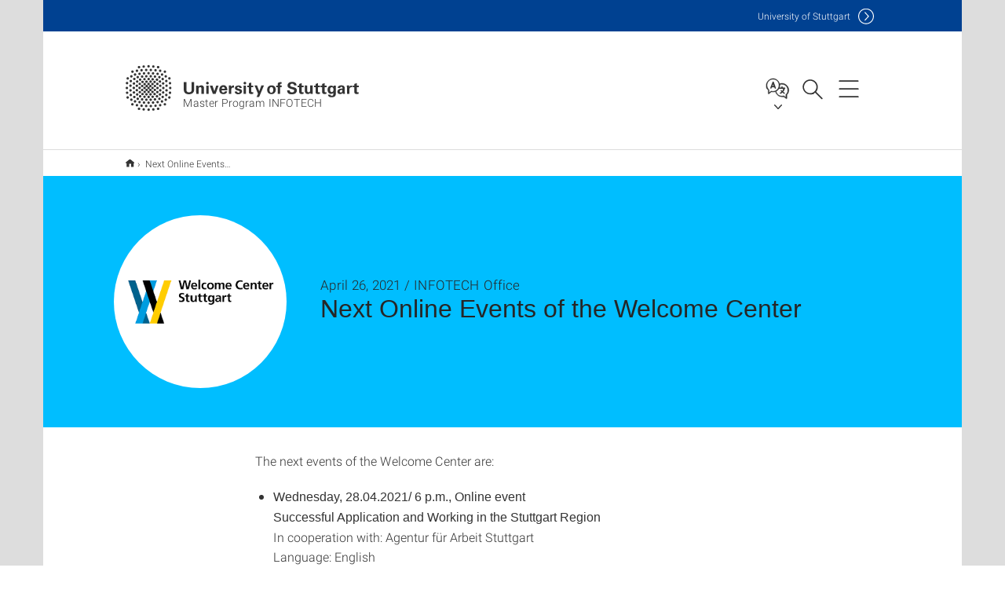

--- FILE ---
content_type: text/html;charset=UTF-8
request_url: https://www.infotech.uni-stuttgart.de/news/Next-Online-Events-of-the-Welcome-Center/
body_size: 55348
content:
<!DOCTYPE html>
<!--[if lt IE 7]>      <html lang="de" class="no-js lt-ie9 lt-ie8 lt-ie7"> <![endif]-->
<!--[if IE 7]>         <html lang="de" class="no-js lt-ie9 lt-ie8"> <![endif]-->
<!--[if IE 8]>         <html lang="de" class="no-js lt-ie9"> <![endif]-->
<!--[if gt IE 8]><!-->


<!--
===================== version="0.1.29" =====================
-->

<html lang="en" class="no-js"> <!--<![endif]-->

<head>

<!-- start metadata (_metadata.hbs) -->
	<meta charset="UTF-8">
	<meta http-equiv="X-UA-Compatible" content="IE=edge"/>
	<meta name="creator" content="TIK" />
	<meta name="Publisher" content="Universität Stuttgart - TIK" />
	<meta name="Copyright" content="Universität Stuttgart" />
	<meta name="Content-language" content="en" />
	<meta name="Page-type" content="Bildungseinrichtung" />
	<meta name="viewport" content="width=device-width, initial-scale=1.0, shrink-to-fit=no"/>
	<meta name="robots" content="index, follow" />
	<meta name="system" content="20.0.18" />
	<meta name="template" content="3.0" />
	<meta name="Description" content=""/>	
	<meta name="og:title" content="Next Online Events of the Welcome Center | News | Apr 26, 2021 | Master Program INFOTECH | University of Stuttgart" />
	<meta name="og:description" content=" "/>
	<meta name="og:image" content="https://www.infotech.uni-stuttgart.de/img/Welcome-Center-Region-Stuttgart.png" />
	<title>Next Online Events of the Welcome Center | News | Apr 26, 2021 | Master Program INFOTECH | University of Stuttgart</title><!-- Ende metadata -->


<!-- Styles-Einbindung (_styles.hbs) -->
	<link rel="apple-touch-icon" sizes="180x180" href="/system/modules/de.stuttgart.uni.v3.basics/resources/favicons/apple-touch-icon.png">
            <link rel="icon" type="image/png" sizes="32x32" href="/system/modules/de.stuttgart.uni.v3.basics/resources/favicons/favicon-32x32.png">
            <link rel="icon" type="image/png" sizes="16x16" href="/system/modules/de.stuttgart.uni.v3.basics/resources/favicons/favicon-16x16.png">
            <link rel="manifest" href="/system/modules/de.stuttgart.uni.v3.basics/resources/favicons/site.webmanifest">
            <link rel="mask-icon" href="/system/modules/de.stuttgart.uni.v3.basics/resources/favicons/safari-pinned-tab.svg" color="#ffffff">
            <meta name="msapplication-TileColor" content="#ffffff">
            <meta name="theme-color" content="#ffffff">
		
<link rel="stylesheet" href="/system/modules/de.stuttgart.uni.v3.basics/resources/css/styles.css" type="text/css" >
<link rel="stylesheet" href="/system/modules/de.stuttgart.uni.v3.basics/resources/css/tik.css" type="text/css" >
<link rel="stylesheet" href="/system/modules/de.stuttgart.uni.v3.basics/resources/css/jquery-ui/jquery-ui-1.11.4.min.css" type="text/css" >
<link rel="stylesheet" href="/system/modules/de.stuttgart.uni.v3.basics/resources/css/fancybox/jquery.fancybox357.min.css" type="text/css" >
<link rel="stylesheet" href="/system/modules/de.stuttgart.uni.v3.basics/resources/css/footer/footer.css" type="text/css" >
<link rel="stylesheet" href="/system/modules/de.stuttgart.uni.v3.basics/resources/css/audio/player.css" type="text/css" >
<style type="text/css">
.newsstream-folgeseite .generic-list .generic-list-item picture {
  display: inline-block;
  margin: -10px -15px 15px -15px;
  width: calc(100% + 30px);
}


</style>
<!-- Ende Styles-Einbindung -->

	<!-- Scripts
	================================================== --> 
	
	
<script src="/system/modules/de.stuttgart.uni.v3.basics/resources/js/bootstrap.js"></script>
<script src="/system/modules/de.stuttgart.uni.v3.basics/resources/js/aperto-bootstrap-ie-workaround.js"></script>
<script src="/system/modules/de.stuttgart.uni.v3.basics/resources/js/tik.js"></script>
<script src="/system/modules/de.stuttgart.uni.v3.basics/resources/js/jquery-ui/jquery-ui-1.11.4.min.js"></script>
<script src="/system/modules/de.stuttgart.uni.filters/resources/js/filters.js"></script>
<script src="/system/modules/de.stuttgart.uni.v3.basics/resources/js/fancybox/jquery.fancybox357.min.js"></script>
<script src="/system/modules/de.stuttgart.uni.v3.basics/resources/js/tippy-popper/popper.min.js"></script>
<script src="/system/modules/de.stuttgart.uni.v3.basics/resources/js/tippy-popper/tippy.min.js"></script>
<script src="/system/modules/de.stuttgart.uni.v3.zsb/resources/videointerview/js/dash.all.min.js"></script><style>
		.page-wrap > #page-complete > .container-fluid > .row > div > .row > .col-xs-12,
		.page-wrap > #page-complete > .container-fluid > .row > div > .row > .col-sm-12,
		.page-wrap > #page-complete > .container-fluid > .row > div > .row > .col-md-12,
		.page-wrap > #page-complete > .container-fluid > .row > div > .row > .col-lg-12,
		.page-wrap > #page-complete > .container > .row > div > .row > .col-xs-12,
		.page-wrap > #page-complete > .container > .row > div > .row > .col-sm-12,
		.page-wrap > #page-complete > .container > .row > div > .row > .col-md-12,
		.page-wrap > #page-complete > .container > .row > div > .row > .col-lg-12 {
			padding: 0;
		}
	</style>
</head>

<body class=" is-detailpage  is-not-editmode  lang-en ">

<!--googleoff: snippet-->
	
	<!-- start skiplinks (_skiplinks.hbs)-->
	<div class="skip">
		<ul>
			<li><a href="#main">jump to content</a></li>
			<li><a href="#footer">jump to footer</a></li>
		</ul>
	</div>
	<!-- end skiplinks -->

	<!--googleon: snippet-->
	<div  id="header" ><div class="header" data-id="id-772cc3b8">
      <span data-anchor id="id-772cc3b8"></span>
              <!-- start header (_header.hbs) -->
              <header class="b-page-header is-subidentity" data-headercontroller="">
                <div class="container">
                  <div class="container-inner">
                    <div class="row">
                      <a class="b-logo" href="https://www.infotech.uni-stuttgart.de/">
                        <!--[if gt IE 8]><!-->
                          <img class="logo-rectangle" src="/system/modules/de.stuttgart.uni.v3.basics/resources/img/svg/logo-en.svg" alt="Logo: Universität Stuttgart - zur Startseite" />
                        <img class="logo-rectangle-inverted" src="/system/modules/de.stuttgart.uni.v3.basics/resources/img/svg/logo-inverted-en.svg" alt="Logo: Universität Stuttgart - zur Startseite" />
                        <!--<![endif]-->
                        <!--[if lt IE 9]>
                        <img class="logo-rectangle" src="/system/modules/de.stuttgart.uni.v3.basics/resources/img/png/logo-en.png" alt="Logo: Universität Stuttgart - zur Startseite" />
                        <img class="logo-rectangle-inverted" src="/system/modules/de.stuttgart.uni.v3.basics/resources/img/svg/logo-inverted-en.png" alt="Logo: Universität Stuttgart - zur Startseite" />
                        <![endif]-->

                        <span  class="subidentity fontsize-s">Master Program INFOTECH</span>
                        </a>
                      <div class="header-box">

                        <div class="mainidentity">
                              <div class="container-inner">
                                <a href="https://www.uni-stuttgart.de/en/">Uni<span class="hideonmobile">versity of Stuttgart </span></a>
                                </div>
                            </div>
                            <div class="language">
                          <div class="language-box">
                            <span id="language-menu-title" data-tippy-content="Language of this page" data-tippy-placement="left">Language of this page</span>

                            <ul id="language-menu-options" aria-labelledby="language-menu-title" role="menu">
                                <li class="current-language"><strong><abbr data-tippy-content="Current language: American English" data-tippy-placement="left">en</abbr></strong></li></ul>
                            </div>
                        </div>
                        <div id="search" class="search">
                          <button aria-controls="search-box" aria-expanded="false" data-href="#search-box" data-tippy-content="Search" data-tippy-placement="left"><span>Search</span>
                          </button>
                        </div>
                        <div class="nav-button">
								<button class="lines-button" aria-controls="main-nav" aria-expanded="false" data-href="#b-page-nav" data-tippy-content="Main navigation" data-tippy-placement="left">
									<span class="lines">Main navigation</span>
								</button>
							</div>
						<div class="login-main-desktop"></div>
                      </div>
                    </div>
                  </div>
                </div>
                <!-- Start Suche (_search.hbs) -->
                <div class="search-box js-visible" id="search-box" aria-hidden="true">
                  <h2>Search</h2>
                  <div class="container" role="tabpanel">
                    <div class="search-box-inner">
                      <form action="https://www.infotech.uni-stuttgart.de/search/">
                        <fieldset>
                          <div class="form-label col-sm-12">
                            <label for="global-search">Suche</label>
                            <input type="search" name="q" placeholder="Search for topics, people, ..." id="global-search" class="autosuggest" />
                          </div>
                          <div class="button">
                            <input aria-label="Start search" type="submit" value="search">
                          </div>
                        </fieldset>
                        <input type="hidden" name="lq" value="" />
                        <input type="hidden" name="reloaded" value=""/>                       
                        <input type="hidden" name="restriction" value="false"/>
                        </form>
                    </div>
                  </div>
                </div>
                <!-- Ende Suche -->
                <div class="login-main-mobile js-visible" aria-hidden="false"></div>
                <!-- Ende Login -->
              </header>
              <!-- Ende header -->

              <div class="b-page-nav is-subidentity" id="main-nav" aria-hidden="true">
                <div class="container">
                  <div class="container-inner">
                    <div class="fixed-wrapper">
                      <a class="backto" href="#">back</a>
                      <div class="location" aria-hidden="true">
                        <ul>
                          <li class="on"><span></span></li>
                            <li><span></span></li>
                          <li><span></span></li>
                          <li><span></span></li>
                          <li><span></span></li>
                        </ul>
                      </div>
                    </div>

                    <div class="scroll-wrapper">
                      <nav class="main-navigation" aria-label="Main navigation">
                        <div class="menu-group-box" >
                          <div class="menu-box" data-level="show-level-0">
                            <div class="viewbox" style="position:relative;">
                              <div class="wrapper" style="width: 100%; height: 100%;">
                                <ul class="menu level-0 active-list" id="level-0-0" style="display: block;" aria-expanded="true">
	<li class="has-menu"><a href="#level-1-0">Program</a></li>
	<li class="has-menu"><a href="#level-1-1">Application</a></li>
	<li class="has-menu"><a href="#level-1-2">About Us</a></li>
	<li class="has-menu"><a href="#level-1-3">Support and Services</a></li>
</ul>
	<ul class="menu level-1 " id="level-1-2" data-parent="#level-0-0" >
		<li class="overview"><a href="https://www.infotech.uni-stuttgart.de/about_us/">About Us</a></li>
		<li><a href="https://www.infotech.uni-stuttgart.de/about_us/lectures/">Lecturers</a></li>
		<li><a href="https://www.infotech.uni-stuttgart.de/about_us/contact/">Contact</a></li>
		<li><a href="https://www.infotech.uni-stuttgart.de/about_us/team/">Team</a></li>
	</ul>
	<ul class="menu level-1 " id="level-1-1" data-parent="#level-0-0" >
		<li class="overview"><a href="https://www.infotech.uni-stuttgart.de/application/">Application</a></li>
		<li><a href="https://www.infotech.uni-stuttgart.de/application/requirements/">Requirements</a></li>
		<li><a href="https://www.infotech.uni-stuttgart.de/application/roadmap/">Roadmap</a></li>
		<li><a href="https://www.infotech.uni-stuttgart.de/application/selection-process/">Selection Process</a></li>
		<li><a href="https://www.infotech.uni-stuttgart.de/application/postapplication/">Post-Acceptance Information</a></li>
	</ul>
	<ul class="menu level-1 " id="level-1-0" data-parent="#level-0-0" >
		<li class="overview"><a href="https://www.infotech.uni-stuttgart.de/program/">Program</a></li>
		<li class="has-menu"><a href="#level-2-0">Curriculum</a></li>
		<li><a href="https://www.infotech.uni-stuttgart.de/program/reg19/">Study Regulation</a></li>
		<li><a href="https://www.infotech.uni-stuttgart.de/program/research-project/">Research Project</a></li>
		<li><a href="https://www.infotech.uni-stuttgart.de/program/master-thesis/">Master Thesis</a></li>
		<li class="has-menu"><a href="#level-2-4">Surveys</a></li>
	</ul>
		<ul class="menu level-2 " id="level-2-0" data-parent="#level-1-0" >
			<li class="overview"><a href="https://www.infotech.uni-stuttgart.de/program/cur19/">Curriculum</a></li>
			<li><a href="https://www.infotech.uni-stuttgart.de/program/cur19/communication-engineering-and-media-technology/">Communication Engineering and Media Technology</a></li>
			<li><a href="https://www.infotech.uni-stuttgart.de/program/cur19/embedded-systems-engineering/">Embedded Systems Engineering</a></li>
			<li><a href="https://www.infotech.uni-stuttgart.de/program/cur19/computer-hardware-software-engineering/">Computer Hardware/Software Engineering</a></li>
			<li><a href="https://www.infotech.uni-stuttgart.de/program/cur19/intelligent-methods-for-test-and-reliability/">Intelligent Methods for Test and Reliability</a></li>
		</ul>
		<ul class="menu level-2 " id="level-2-4" data-parent="#level-1-0" >
			<li class="overview"><a href="https://www.infotech.uni-stuttgart.de/program/surveys/">Surveys</a></li>
			<li><a href="https://www.infotech.uni-stuttgart.de/program/surveys/infotech-majors/">INFOTECH Majors</a></li>
		</ul>
	<ul class="menu level-1 " id="level-1-3" data-parent="#level-0-0" >
		<li class="overview"><a href="https://www.infotech.uni-stuttgart.de/support/">Support and Services</a></li>
		<li class="has-menu"><a href="#level-2-12">Financing your Studies</a></li>
		<li class="has-menu"><a href="#level-2-13">Buddy Program</a></li>
		<li><a href="https://www.infotech.uni-stuttgart.de/support/language-courses/">German Language Courses</a></li>
		<li><a href="https://www.infotech.uni-stuttgart.de/support/calendar/">Academic Calendar</a></li>
		<li><a href="https://www.infotech.uni-stuttgart.de/support/downloads/">Downloads</a></li>
		<li><a href="https://www.infotech.uni-stuttgart.de/support/processes-of-the-infotech-office/">Processes of the Infotech Office</a></li>
		<li class="has-menu"><a href="#level-2-18">Processes of the Examination Commission</a></li>
		<li><a href="https://www.infotech.uni-stuttgart.de/support/terminology/">Terminology</a></li>
		<li><a href="https://www.infotech.uni-stuttgart.de/support/faq/">FAQ</a></li>
	</ul>
		<ul class="menu level-2 " id="level-2-18" data-parent="#level-1-3" >
			<li class="overview"><a href="https://www.infotech.uni-stuttgart.de/support/Examination-Commission/">Processes of the Examination Commission</a></li>
			<li><a href="https://www.infotech.uni-stuttgart.de/support/Examination-Commission/pa-submit/">PA Submit</a></li>
		</ul>
		<ul class="menu level-2 " id="level-2-13" data-parent="#level-1-3" >
			<li class="overview"><a href="https://www.infotech.uni-stuttgart.de/support/buddy-program/">Buddy Program</a></li>
			<li><a href="https://www.infotech.uni-stuttgart.de/support/buddy-program/feedback-infotech-buddy-program/">Feedback INFOTECH Buddy Program</a></li>
			<li><a href="https://www.infotech.uni-stuttgart.de/support/buddy-program/buddy-program-registration/">Buddy Program Registration</a></li>
		</ul>
		<ul class="menu level-2 " id="level-2-12" data-parent="#level-1-3" >
			<li class="overview"><a href="https://www.infotech.uni-stuttgart.de/support/financing/">Financing your Studies</a></li>
			<li><a href="https://www.infotech.uni-stuttgart.de/support/financing/employment-opportunities/">Employment Opportunities</a></li>
			<li><a href="https://www.infotech.uni-stuttgart.de/support/financing/scholarships/">Scholarships</a></li>
		</ul>
<!-- Navigation: 9.40 µs --></div>

                            </div>
                          </div>
                        </div>
                      </nav>
                      <a href="#closeNavigation" class="close-nav">close navigation</a>
                      </div>

                  </div><!-- container-inner -->
                </div><!--  container -->
              </div></div>
    <script type="module">
      
      import Login from '/system/modules/de.stuttgart.uni.v3.basics/resources/js/login.mjs'
      new Login("en", "", "", "", "", "", "", "", "", true).init()
    </script>
  </div><div id="wrapper" class="is-subidentity">
		<div id="content">
			<main id="main" class="r-main">
				<div class="main__wrapper" data-js-id="container">
                    <noscript>
                        <div class="alert alert-danger">For full functionality of this site it is necessary to enable JavaScript. Here are the <a href="https://enablejavascript.co/" target="_blank">instructions how to enable JavaScript in your web browser</a>.</div></noscript>
					<!-- Start Segment -->
					<div class="segment is-border-top">
							<div class="container">
								<div class="container-inner">
									<div class="row">
										<div class="col-md-12">
											<!-- Start Breadcrumb (_breadcrumb.hbs) -->
											<nav class="b-breadscroller--default" data-css="b-breadscroller" data-js-module="breadscroller" aria-label="breadcrumb">
													<!--googleoff: snippet-->
													<h2 class="breadscroller__headline">Position within the page tree</h2>
													<div class="breadscroller__controls" data-js-atom="breadscroller-controls">
														<button class="breadscroller__controls-btn is-back" data-js-atom="breadscroller-controls-back">
															<span>Move path to the left</span>
														</button>
														<button class="breadscroller__controls-btn is-forward" data-js-atom="breadscroller-controls-forward">
															<span>Move path to the right</span>
														</button>
													</div>
													<!--googleon: snippet-->
													<div class="breadscroller__content" data-js-atom="breadscroller-container">
														<ol class="breadscroller__list" data-js-atom="breadscroller-list">

															<li class="breadscroller__list-item">
																				<a href="https://www.infotech.uni-stuttgart.de/" class="breadscroller__list-element">Home</a>
																			</li>
																		<li class="breadscroller__list-item">
																							<span class="breadscroller__list-element is-active" data-tippy-content="Next Online Events of the Welcome Center">Next Online Events of the Welcome Center</span>
																						</li>
																					</ol>
													</div>
												</nav>	
												<!-- Ende Breadcrumb -->
											<!-- Breadcrumb: 563 µs --></div>
									</div>
								</div><!--  container-inner -->
							</div><!-- container -->
						</div>
					<!-- End Segment -->

					<div  id="introDetailonly" ><div class="element pgelement news" >
			<div class="is-bg-blue is-margin-bottom  ">
									<div class="container">
										<div class="container-inner">
											<div class="row">
												<div class="c-intro-teaser--default" data-css="c-intro-teaser">
													<div class="intro-teaser__wrapper">
														<figure class="c-figure--intro-teaser" data-css="c-figure">
																<div class="figure__wrapper">
																	<picture class="c-picture" data-css="c-picture">
	<img src="https://www.infotech.uni-stuttgart.de/img/Welcome-Center-Region-Stuttgart.png?__scale=w:220,h:220,cx:0,cy:9,cw:305,ch:305" style=""  alt=""/>
</picture>
</div>
															</figure>
														<div class="intro-teaser__content col-md-9 col-sm-8 col-xs-12">
															<div class="reverse-order">
																<h1 class="intro-teaser__headline">Next Online Events of the Welcome Center</h1>
																<p class="intro-teaser__kicker">
																April 26, 2021 / INFOTECH Office</p>
															</div>
															</div>
													</div>
												</div>
												</div>
										</div>
									</div>
								</div>
								
								<div class="segment">
	<div class="container">
		<div class="container-inner">
			<div class="row">
				<div class="col-md-8 col-md-offset-2">
<div class="flexblocks">
		<div>
								<span data-anchor id="id-8e97e471-0"></span>
								<div class="absatz">
									<div >
											<p>The next events of the Welcome Center are:</p>
<ul>
<li><strong>Wednesday, 28.04.2021/ 6 p.m.,</strong> <strong>Online event<br />Successful Application and Working in the Stuttgart Region<br /></strong>In cooperation with: Agentur für Arbeit Stuttgart<br />Language: English<br /><br />Registration: <a href="https://zoom.us/j/92318546281?pwd=YVBX-SEszT2hsalZRaUl5R2VSMXJjZz09">https://zoom.us/j/92318546281?pwd=YVBX-SEszT2hsalZRaUl5R2VSMXJjZz09</a></li>
<li><strong>Wednesday, 05.05.2021 / 6 p.m.,</strong> <strong>Online event:</strong> <strong>Living and Working in the Stuttgart Region<br /></strong><strong>Income Tax in Germany - <a href="https://www.infotech.uni-stuttgart.de/pdf/Lohnsteuer_05-05-2021.pdf" aria-label="PDF">Flyer</a><br /></strong>Language: English<br /><br />Registration: <a href="http://www.wrs.region-stuttgart.de/Lohnsteuer">http://www.wrs.region-stuttgart.de/Lohnsteuer</a></li>
</ul>
<ul>
<li><strong>Wednesday, 12.05.2021/ 6 p.m., Online event: Vivere e lavorare in Germania<br />L'inserimento nel mondo del lavoro e prospettive di una formazione professionale duale. - <a href="https://www.infotech.uni-stuttgart.de/pdf/Flyer_Italiener-VA-Einstieg-Arbeitsmarkt-12-05-2021.pdf" aria-label="PDF">Flyer</a><br /></strong>In cooperation with: ACLI, Agentur für Arbeit Stuttgart, KAUSA-Servicestelle – IHK Region Stuttgart<br />Language: German, Italian<br /><br />Registration: <a href="https://zoom.us/webinar/register/WN_L5AEv4dkQrWeHE8obil5UA">https://zoom.us/webinar/register/WN_L5AEv4dkQrWeHE8obil5UA</a></li>
</ul>
<ul>
<li><strong>Wednesday, 19.05.2021/ 7 p.m,</strong> <strong>Online event: Living and Working in the Stuttgart Region<br /></strong><strong>Welcome event for Brazilian in the Stuttgart Region - <a href="https://www.infotech.uni-stuttgart.de/pdf/Brasilianer-Cafe-de-boas-vindas_19-05-21.pdf" aria-label="PDF">Flyer</a><br /></strong>In cooperation with: Brasilianisches Honorarkonsulat in Stuttgart, Brasilianischer Bürgerrat in Baden-Württemberg und Bayern<br />Language: German, Portuguese<br /><br />Registration: <a href="https://zoom.us/webinar/register/WN_tVAW6c_VR9arUD3BpxsXKw">https://zoom.us/webinar/register/WN_tVAW6c_VR9arUD3BpxsXKw</a></li>
</ul>
<p><a href="https://www.infotech.uni-stuttgart.de/pdf/Veranstaltungen-Welcome-Center-Stuttgart_April-bis-Juni-2021.pdf" aria-label="PDF">More upcoming events</a></p></div>
									</div>
								</div></div>
<div class="clearb"></div>
									
									<div class="row flex-row">
											</div>
													</div>
			</div>
		</div>
	</div>
</div>
</div>
	</div><div  id="page-complete" ><div>
		<div class="segment colsfullwidth  ">
  <div class="container "><div class="col-md-12 oc-container-column" ><script>
								// lade die Sprach-Keys in globale Variablen
								var typen = ["news_v3", "event_v3", "social-media_v3", "presseinfo_v3", "video_v3", "containerpage", "bm_v3", "stellenwerk_v3", "auszeichnung_v3" ];
								var typnamen = ["News",
									"Events",
									"Social media",
									"Press releases",
									"Videos",
									"Articles",
									"Operating message",
									"Job offers",
									"Award"];
								var nomore ="No more data";
							</script>
							
						<div class="newstream_v3 segment segment--grey is-container-padding pgelement" style="margin-bottom: 30px;" data-id="id-5b9ee709">
										<div class="container news-list newsstream-folgeseite">
											<div class="container-inner">
												<div id="ns_5b9ee709">
									<span data-anchor id="id-5b9ee709"></span>
									<div class="row filtermodultitel">
										<div class="col-xs-12 col-sm-12">
											<h2>News</h2>
											</div>
									</div>
									<div class="row filtermodul" style="background-color: #fff;">
										<form id="newstream-filter" class="form-inline">
											<fieldset>
												<div class="col-xs-12 col-sm-4">
													<div id="filter-typ">
														<label for="typ" class="upper-label">Category</label>
														<select id="typ" class="form-control">
															<option value="all">All</option>
															<option value="news_v3">News</option>
															<option value="event_v3">Events</option>
															<option value="social-media_v3">Social media</option>
															<option value="presseinfo_v3">Press releases</option>
															<option value="video_v3">Videos</option>
															<option value="introbox_v3">Articles</option>
															<option value="stellenwerk_v3">Job offers</option>
															<option value="bm_v3">Operating message</option>
															<option value="auszeichnung_v3">Award</option>
														</select>
													</div>
												</div>
												<div class="col-xs-12 col-sm-4">
													<div id="filter-year" style="display:none;">
														<label for="jahr" class="upper-label">Year</label>
														<select id="jahr" class="form-control">
															<option value="all">All</option>
															<option value="2026">2026</option>
														</select>
													</div>
												</div>
												</fieldset>
										</form>
									</div>

									<br />
											<div class="newsstream">
										<div class="row flex-row generic-list" style="padding:0 18px;">
											<div class="generic-list-item item col-xs-12 col-sm-6 col-md-4">
										<article class="newsstream datetile" data-jahr="2025">
											<h3>October 2025</h3>
										</article>
									</div>
								<div class="generic-list-item item col-xs-12 col-sm-6 col-md-4 ">
											<article class="newsstream" 
												data-typ="news_v3"
												data-jahr="2025" >
												<a href="https://www.infotech.uni-stuttgart.de/news/Information-and-Contract-Law-non-technical/" >
													<h5>Information and Contract Law (non-technical)</h5>
													<span class="metas">
															<ul class="list-inline-meta list-midpipe" style="font-size: 80%;">
																<li>News</li>
																<li> 10/8/25</li>
																	</ul>
														</span>
													</a>
											</article>
										</div><div class="generic-list-item item col-xs-12 col-sm-6 col-md-4">
										<article class="newsstream datetile" data-jahr="2025">
											<h3>August 2025</h3>
										</article>
									</div>
								<div class="generic-list-item item col-xs-12 col-sm-6 col-md-4 ">
											<article class="newsstream" 
												data-typ="news_v3"
												data-jahr="2025" >
												<a href="https://www.infotech.uni-stuttgart.de/news/INFOTECH-Office---Summer-Break/" >
													<h5>INFOTECH Office - Summer Break</h5>
													<span class="metas">
															<ul class="list-inline-meta list-midpipe" style="font-size: 80%;">
																<li>News</li>
																<li> 8/8/25</li>
																	</ul>
														</span>
													</a>
											</article>
										</div><div class="generic-list-item item col-xs-12 col-sm-6 col-md-4">
										<article class="newsstream datetile" data-jahr="2025">
											<h3>July 2025</h3>
										</article>
									</div>
								<div class="generic-list-item item col-xs-12 col-sm-6 col-md-4 ">
											<article class="newsstream" 
												data-typ="news_v3"
												data-jahr="2025" >
												<a href="https://www.infotech.uni-stuttgart.de/news/Master-Thesis--Research-Project--Hiwi-Position-available/" >
													<h5>Master Thesis/ Research Project + Hiwi Position available</h5>
													<span class="metas">
															<ul class="list-inline-meta list-midpipe" style="font-size: 80%;">
																<li>News</li>
																<li> 7/22/25</li>
																	</ul>
														</span>
													</a>
											</article>
										</div><div class="generic-list-item item col-xs-12 col-sm-6 col-md-4">
										<article class="newsstream datetile" data-jahr="2025">
											<h3>April 2025</h3>
										</article>
									</div>
								<div class="generic-list-item item col-xs-12 col-sm-6 col-md-4 ">
											<article class="newsstream" 
												data-typ="news_v3"
												data-jahr="2025" >
												<a href="https://www.infotech.uni-stuttgart.de/news/2-New-Modules-for-INFOTECH-for-SS25/" >
													<h5>2 New Modules for INFOTECH for SS25</h5>
													<span class="metas">
															<ul class="list-inline-meta list-midpipe" style="font-size: 80%;">
																<li>News</li>
																<li> 4/9/25</li>
																	</ul>
														</span>
													</a>
											</article>
										</div><div class="generic-list-item item col-xs-12 col-sm-6 col-md-4 ">
											<article class="newsstream" 
												data-typ="news_v3"
												data-jahr="2025" >
												<a href="https://www.infotech.uni-stuttgart.de/news/No-Office-Hours-in-April/" >
													<h5>No Office Hours in April</h5>
													<span class="metas">
															<ul class="list-inline-meta list-midpipe" style="font-size: 80%;">
																<li>News</li>
																<li> 4/7/25</li>
																	</ul>
														</span>
													</a>
											</article>
										</div><div class="generic-list-item item col-xs-12 col-sm-6 col-md-4">
										<article class="newsstream datetile" data-jahr="2025">
											<h3>March 2025</h3>
										</article>
									</div>
								<div class="generic-list-item item col-xs-12 col-sm-6 col-md-4 ">
											<article class="newsstream" 
												data-typ="news_v3"
												data-jahr="2025" >
												<a href="https://www.infotech.uni-stuttgart.de/news/Did-you-fail-an-exam-on-your-last-attempt-or-are-worried-that-this-might-happen-soon/" >
													<h5>Did you fail an exam on your last attempt or are worried that this might happen soon?</h5>
													<span class="metas">
															<ul class="list-inline-meta list-midpipe" style="font-size: 80%;">
																<li>News</li>
																<li> 3/21/25</li>
																	</ul>
														</span>
													</a>
											</article>
										</div><div class="generic-list-item item col-xs-12 col-sm-6 col-md-4 ">
											<article class="newsstream" 
												data-typ="news_v3"
												data-jahr="2025" >
												<a href="https://www.infotech.uni-stuttgart.de/news/Interested-in-helping-shape-the-future-of-INFOTECH-Become-a-student-representative/" >
													<h5>Interested in helping shape the future of INFOTECH? Become a student representative!  </h5>
													<span class="metas">
															<ul class="list-inline-meta list-midpipe" style="font-size: 80%;">
																<li>News</li>
																<li> 3/1/25</li>
																	</ul>
														</span>
													</a>
											</article>
										</div><div class="generic-list-item item col-xs-12 col-sm-6 col-md-4">
										<article class="newsstream datetile" data-jahr="2025">
											<h3>January 2025</h3>
										</article>
									</div>
								<div class="generic-list-item item col-xs-12 col-sm-6 col-md-4 ">
											<article class="newsstream" 
												data-typ="news_v3"
												data-jahr="2025" >
												<a href="https://www.infotech.uni-stuttgart.de/news/Sony-Active-Student-Award-Ceremony/" >
													<h5>Sony Active Student Award Ceremony</h5>
													<span class="metas">
															<ul class="list-inline-meta list-midpipe" style="font-size: 80%;">
																<li>News</li>
																<li> 1/31/25</li>
																	</ul>
														</span>
													</a>
											</article>
										</div><div class="generic-list-item item col-xs-12 col-sm-6 col-md-4 ">
											<article class="newsstream" 
												data-typ="news_v3"
												data-jahr="2025" >
												<a href="https://www.infotech.uni-stuttgart.de/news/Nokia-Bell-Labs-Scholarship/" >
													<h5>Nokia Bell Labs Scholarship</h5>
													<span class="metas">
															<ul class="list-inline-meta list-midpipe" style="font-size: 80%;">
																<li>News</li>
																<li> 1/31/25</li>
																	</ul>
														</span>
													</a>
											</article>
										</div><div class="generic-list-item item col-xs-12 col-sm-6 col-md-4 ">
											<article class="newsstream" 
												data-typ="news_v3"
												data-jahr="2025" >
												<a href="https://www.infotech.uni-stuttgart.de/news/Information-and-Contract-Law-non-technical-registration/" >
													<h5>Information and Contract Law (non-technical) registration</h5>
													<span class="metas">
															<ul class="list-inline-meta list-midpipe" style="font-size: 80%;">
																<li>News</li>
																<li> 1/15/25</li>
																	</ul>
														</span>
													</a>
											</article>
										</div><div class="generic-list-item item col-xs-12 col-sm-6 col-md-4">
										<article class="newsstream datetile" data-jahr="2024">
											<h3>December 2024</h3>
										</article>
									</div>
								<div class="generic-list-item item col-xs-12 col-sm-6 col-md-4 ">
											<article class="newsstream" 
												data-typ="news_v3"
												data-jahr="2024" >
												<a href="https://www.infotech.uni-stuttgart.de/news/INFOTECH-Office-Christmas-Break-00001/" >
													<h5>INFOTECH Office Christmas Break</h5>
													<span class="metas">
															<ul class="list-inline-meta list-midpipe" style="font-size: 80%;">
																<li>News</li>
																<li> 12/13/24</li>
																	</ul>
														</span>
													</a>
											</article>
										</div><div class="generic-list-item item col-xs-12 col-sm-6 col-md-4">
										<article class="newsstream datetile" data-jahr="2024">
											<h3>November 2024</h3>
										</article>
									</div>
								<div class="generic-list-item item col-xs-12 col-sm-6 col-md-4 ">
											<article class="newsstream" 
												data-typ="news_v3"
												data-jahr="2024" >
												<a href="https://www.infotech.uni-stuttgart.de/news/INFOTECH-Office-Hour-on-Thursdays---Drop-by/" >
													<h5>INFOTECH Office Hour on Thursdays - Drop by!</h5>
													<span class="metas">
															<ul class="list-inline-meta list-midpipe" style="font-size: 80%;">
																<li>News</li>
																<li> 11/5/24</li>
																	</ul>
														</span>
													</a>
											</article>
										</div><div class="generic-list-item item col-xs-12 col-sm-6 col-md-4">
										<article class="newsstream datetile" data-jahr="2024">
											<h3>September 2024</h3>
										</article>
									</div>
								<div class="generic-list-item item col-xs-12 col-sm-6 col-md-4 ">
											<article class="newsstream" 
												data-typ="news_v3"
												data-jahr="2024" >
												<a href="https://www.infotech.uni-stuttgart.de/news/Introductory-Lecture-for-New-Students-00005/" >
													<h5>Introductory Lecture for New Students</h5>
													<span class="metas">
															<ul class="list-inline-meta list-midpipe" style="font-size: 80%;">
																<li>News</li>
																<li> 9/3/24</li>
																	</ul>
														</span>
													</a>
											</article>
										</div><div class="generic-list-item item col-xs-12 col-sm-6 col-md-4">
										<article class="newsstream datetile" data-jahr="2024">
											<h3>July 2024</h3>
										</article>
									</div>
								<div class="generic-list-item item col-xs-12 col-sm-6 col-md-4 ">
											<article class="newsstream" 
												data-typ="news_v3"
												data-jahr="2024" >
												<a href="https://www.infotech.uni-stuttgart.de/news/Master-Thesis-Topic-with-IRS---Insititute-of-Space-Systems/" >
													<h5>Master Thesis Topic with IRS - Insititute of Space Systems</h5>
													<span class="metas">
															<ul class="list-inline-meta list-midpipe" style="font-size: 80%;">
																<li>News</li>
																<li> 7/10/24</li>
																	</ul>
														</span>
													</a>
											</article>
										</div><div class="generic-list-item item col-xs-12 col-sm-6 col-md-4">
										<article class="newsstream datetile" data-jahr="2024">
											<h3>June 2024</h3>
										</article>
									</div>
								<div class="generic-list-item item col-xs-12 col-sm-6 col-md-4 ">
											<article class="newsstream" 
												data-typ="news_v3"
												data-jahr="2024" >
												<a href="https://www.infotech.uni-stuttgart.de/news/INFOTECH-Grad-Seyam-Khaled-receives-Sony-Graduate-Award/" >
													<h5>INFOTECH Grad Seyam Khaled receives Sony Graduate Award</h5>
													<span class="metas">
															<ul class="list-inline-meta list-midpipe" style="font-size: 80%;">
																<li>News</li>
																<li> 6/25/24</li>
																	</ul>
														</span>
													</a>
											</article>
										</div><div class="generic-list-item item col-xs-12 col-sm-6 col-md-4">
										<article class="newsstream datetile" data-jahr="2024">
											<h3>May 2024</h3>
										</article>
									</div>
								<div class="generic-list-item item col-xs-12 col-sm-6 col-md-4 ">
											<article class="newsstream" 
												data-typ="news_v3"
												data-jahr="2024" >
												<a href="https://www.infotech.uni-stuttgart.de/news/Become-an-INFOTECH-Buddy/" >
													<h5>Become an INFOTECH Buddy </h5>
													<span class="metas">
															<ul class="list-inline-meta list-midpipe" style="font-size: 80%;">
																<li>News</li>
																<li> 5/22/24</li>
																	</ul>
														</span>
													</a>
											</article>
										</div><div class="generic-list-item item col-xs-12 col-sm-6 col-md-4">
										<article class="newsstream datetile" data-jahr="2024">
											<h3>April 2024</h3>
										</article>
									</div>
								<div class="generic-list-item item col-xs-12 col-sm-6 col-md-4 ">
											<article class="newsstream" 
												data-typ="news_v3"
												data-jahr="2024" >
												<a href="https://www.infotech.uni-stuttgart.de/news/Open-Theses-at-Human-Computer-Interaction-and-Cognitive-Systems-00004/" >
													<h5>Open Theses at Human-Computer Interaction and Cognitive Systems</h5>
													<span class="metas">
															<ul class="list-inline-meta list-midpipe" style="font-size: 80%;">
																<li>News</li>
																<li> 4/17/24</li>
																	</ul>
														</span>
													</a>
											</article>
										</div><div class="generic-list-item item col-xs-12 col-sm-6 col-md-4">
										<article class="newsstream datetile" data-jahr="2024">
											<h3>February 2024</h3>
										</article>
									</div>
								<div class="generic-list-item item col-xs-12 col-sm-6 col-md-4 ">
											<article class="newsstream" 
												data-typ="news_v3"
												data-jahr="2024" >
												<a href="https://www.infotech.uni-stuttgart.de/news/Registration-for-Computer-Science-Seminars-Labs-and-Practical-Courses/" >
													<h5>Registration for Computer Science Seminars, Labs and Practical Courses</h5>
													<span class="metas">
															<ul class="list-inline-meta list-midpipe" style="font-size: 80%;">
																<li>News</li>
																<li> 2/22/24</li>
																	</ul>
														</span>
													</a>
											</article>
										</div><div class="generic-list-item item col-xs-12 col-sm-6 col-md-4 ">
											<article class="newsstream" 
												data-typ="news_v3"
												data-jahr="2024" >
												<a href="https://www.infotech.uni-stuttgart.de/news/Sony-Award-Ceremony-with-Meet--Greet---January-25th-2024/" >
													<h5>Sony Award Ceremony with Meet + Greet - January 25th 2024</h5>
													<span class="metas">
															<ul class="list-inline-meta list-midpipe" style="font-size: 80%;">
																<li>News</li>
																<li> 2/15/24</li>
																	</ul>
														</span>
													</a>
											</article>
										</div><!-- newsstream-data: 135 ms --></div>
				
										<div class="more">
											</div>
									</div>

									<script>
											

											// entfernt ggf. den ganzen Filter
											nsfs_adjustDropdowns("ns_5b9ee709");
										
											$("#ns_5b9ee709 #newstream-filter select").change(function() {
												nsfs_filterList("ns_5b9ee709");
												sessionStorage.setItem("ns_5b9ee709_type", $("#ns_5b9ee709 select#typ").val() );
												sessionStorage.setItem("ns_5b9ee709_cat",  $("#ns_5b9ee709 select#kategorie").val() );
												sessionStorage.setItem("ns_5b9ee709_year", $("#ns_5b9ee709 select#jahr").val() );
											});
											$(document).ready(function() {
												if (sessionStorage.getItem("ns_5b9ee709_type")) { $("#ns_5b9ee709 select#typ"      ).val(sessionStorage.getItem("ns_5b9ee709_type")); }
												if (sessionStorage.getItem("ns_5b9ee709_cat"))  { $("#ns_5b9ee709 select#kategorie").val(sessionStorage.getItem("ns_5b9ee709_cat")); }
												if (sessionStorage.getItem("ns_5b9ee709_year")) { $("#ns_5b9ee709 select#jahr"     ).val(sessionStorage.getItem("ns_5b9ee709_year")); }
												nsfs_filterList("ns_5b9ee709");
											});
									
											$("#ns_5b9ee709 button#more").click(function() {
												nsfs_loadData("ns_5b9ee709", "/system/modules/de.stuttgart.uni.v3.basics/formatters/newsstream-data.jsp?__locale=en&xpath=Source&uuid=5b9ee709-ab85-11e8-ae5c-000e0c3db68b&description=false&meta=td", "hidePictures" );
											})
										</script>
									<script>
											
											 $(document).ready(function() {
												/* Betriebsmeldungen: Wenn URL Betriebsmeldung-ID enthält */
												if(window.location.hash) {
													setTimeout(function(){
														var hash = window.location.hash.substring(1);
														$.fancybox.open($('#' + hash + ' a'));
													}, 100);
												}
											 });
									
											/* Betriebsmeldungen: Funktion zum Zurücksetzen von Click to Copy */
											(function( $ ){
												$.fn.resetClickToCopy = function() {
													var a = $(this);
													setTimeout(function(){
														a.removeClass('copied').find('[name=copyToClipboard]').blur();
													}, 700, a);
													return this;
												}; 
											})( jQuery );
											
											/* Betriebsmeldungen: Click to Copy */
											$('[name=copyToClipboard]').click(function(){
												$(this).select();
												document.execCommand("copy");
												$(this).closest('.bm-click-to-copy').addClass('copied').delay(500).resetClickToCopy();
												//var copied = $(this).val();
												//console.log(copied);
											});
									
										</script>
									</div></div>
										</div>
									</div>
								</div>  </div>
</div>
<div style="clear:both;"></div></div>	
</div><div  id="contactDetailonly" ></div></div>
			</main><!-- end main -->
		</div><!-- end content -->
	</div><!-- end wrapper -->
			
		
	<!-- Start Footer (_footer.hbs) -->
	<footer class="r-page-footer">

		<div  id="footer" ><div class="footer-wrapper" data-id="id-7732901c">
                    <div class="local-contact-footer">
                                <div class="container">
                                    <div class="container-inner">
                                        <div class="row">
                                            <section class="b-social-media">
                                                <div class="col-md-3">
                                                    <h3 class="linklist__title">Here you can reach us</h3>
                                                </div>
                                                <div class="col-md-9">
                                                    <div class="c-linklist--footer-socials" data-css="c-linklist">
                                                        <ul class="linklist__list">
                                                            <li class="linklist__entry"><a href="https://www.infotech.uni-stuttgart.de/about_us/contact/"><span class="xs-icon-white contact"></span>Contact</a></li>
                                                        </ul>
                                                    </div>
                                                </div>
                                            </section>
                                        </div>
                                    </div>
                                </div>
                            </div>
                        <div class="global-rich-footer">
                        <span data-anchor id="id-7732901c"></span>
                        <div class="container">
                            <div class="container-inner">
                                <div class="row" style="margin-bottom:20px;">
                                    <div class="col-md-3">
                                        <a href="https://www.uni-stuttgart.de/en/">
                                                <img class="logo-rectangle-inverted-footer" src="/system/modules/de.stuttgart.uni.v3.basics/resources/img/svg/logo-inverted-en.svg" alt="Logo: Universität Stuttgart - zur Startseite" />
                                            </a>
                                        </div>
                                    <div class="col-md-9">
                                        <div class="col-md-12 c-linklist--footer-socials" data-css="c-linklist">
                                            <ul class="linklist__list">
                                                    <li class="linklist__entry"><a href="https://www.facebook.com/Universitaet.Stuttgart"                     class="linklist__link is-facebook"  target="_blank">Icon: Facebook</a><br>Facebook</li>
                                                    <li class="linklist__entry"><a href="https://www.instagram.com/unistuttgart/"                             class="linklist__link is-instagram" target="_blank">Icon: Instagram</a><br>Instagram</li>
                                                        <li class="linklist__entry"><a href="https://bsky.app/profile/unistuttgart.bsky.social"                   class="linklist__link is-bluesky"   target="_blank">Icon: Bluesky</a><br>Bluesky</li>
                                                    <li class="linklist__entry"><a href="https://bawü.social/@Uni_Stuttgart"                                  class="linklist__link is-mastodon"  target="_blank">Icon: Mastodon</a><br>Mastodon</li>
                                                    <li class="linklist__entry"><a href="https://www.youtube.com/user/UniStuttgartTV"                         class="linklist__link is-youtube"   target="_blank">Icon: YouTube</a><br>YouTube</li>
                                                    <li class="linklist__entry"><a href="https://www.linkedin.com/school/universit%C3%A4t-stuttgart/"         class="linklist__link is-linkedin"  target="_blank">Icon: LinkedIn</a><br>LinkedIn</li>
                                                    <li class="linklist__entry"><a href="https://www.usus.uni-stuttgart.de/en/" class="linklist__link is-usus"                     >Icon: USUS-Blog</a><br>USUS-Blog</li>
                                                    </ul>
                                            </div>
                                    </div>
                                </div>
                                <div class="row">
                                    <section class="col-md-3 col-sm-6 b-service-links">
                                            <div class="c-linklist--footer-service-links" data-css="c-linklist">
                                                <div class="linklist pgelement" style="margin-bottom: 30px;" data-id="id-25c4a5f0">
			<span data-anchor id="id-25c4a5f0"></span>
			
			<h3 class="linklist__title">Audience</h3>
									<ul class="linklist__list">
											<li class="linklist__entry">
														<a href="https://www.student.uni-stuttgart.de/en/" class="linklist__link">Students</a>
															</li>
												<li class="linklist__entry">
														<a href="https://www.beschaeftigte.uni-stuttgart.de/" class="linklist__link">Employees</a>
															</li>
												<li class="linklist__entry">
														<a href="https://www.uni-stuttgart.de/en/alumni-supporters/" class="linklist__link">Alumni and supporters</a>
															</li>
												<li class="linklist__entry">
														<a href="#" class="linklist__link">Industry</a>
															</li>
												</ul></div>
	</div>
                                        </section>
                                    <section class="col-md-3 col-sm-6 b-service-links">
                                            <div class="c-linklist--footer-service-links" data-css="c-linklist">
                                                <div class="linklist pgelement" style="margin-bottom: 30px;" data-id="id-25fdb752">
			<span data-anchor id="id-25fdb752"></span>
			
			<h3 class="linklist__title">Formalities</h3>
									<ul class="linklist__list">
											<li class="linklist__entry">
														<a href="https://www.uni-stuttgart.de/en/legal-notice/" class="linklist__link">Legal notice</a>
															</li>
												<li class="linklist__entry">
														<a href="https://www.uni-stuttgart.de/en/privacy-notice/" class="linklist__link">Privacy notice</a>
															</li>
												<li class="linklist__entry">
														<a href="https://www.uni-stuttgart.de/en/statement-accessibility/" class="linklist__link">Accessibility</a>
															</li>
												<li class="linklist__entry">
														<a href="https://www.uni-stuttgart.de/en/university/profile/certificates/" class="linklist__link">Certificates</a>
															</li>
												<li class="linklist__entry">
														<a href="https://www.uni-stuttgart.de/en/general-terms-and-conditions/" class="linklist__link">AGB</a>
															</li>
												</ul></div>
	</div>
                                        </section>
                                    <section class="col-md-3 col-sm-6 b-service-links">
                                            <div class="c-linklist--footer-service-links" data-css="c-linklist">
                                                <div class="linklist pgelement" style="margin-bottom: 30px;" data-id="id-263b5c94">
			<span data-anchor id="id-263b5c94"></span>
			
			<h3 class="linklist__title">Services</h3>
									<ul class="linklist__list">
											<li class="linklist__entry">
														<a href="https://www.uni-stuttgart.de/en/university/contact/" class="linklist__link">Contact</a>
															</li>
												<li class="linklist__entry">
														<a href="https://www.uni-stuttgart.de/en/press/" class="linklist__link">Press</a>
															</li>
												<li class="linklist__entry">
														<a href="https://www.stellenwerk.de/stuttgart/" class="linklist__link">Jobs</a>
															</li>
												<li class="linklist__entry">
														<a href="https://careers.uni-stuttgart.de/?locale=en_US" class="linklist__link">Apply for a Doctorate or Postdoc</a>
															</li>
												<li class="linklist__entry">
														<a href="https://unishop-stuttgart.de/en/" class="linklist__link">Uni-Shop</a>
															</li>
												</ul></div>
	</div>
                                        </section>
                                    <section class="col-md-3 col-sm-6 b-service-links">
                                            <div class="c-linklist--footer-service-links" data-css="c-linklist">
                                                <div class="linklist pgelement" style="margin-bottom: 30px;" data-id="id-267bc0f6">
			<span data-anchor id="id-267bc0f6"></span>
			
			<h3 class="linklist__title">Organization</h3>
									<ul class="linklist__list">
											<li class="linklist__entry">
														<a href="https://www.uni-stuttgart.de/en/university/faculties-institutes/" class="linklist__link">Faculties and Institutes</a>
															</li>
												<li class="linklist__entry">
														<a href="https://www.uni-stuttgart.de/en/university/facilities/" class="linklist__link">Facilities</a>
															</li>
												<li class="linklist__entry">
														<a href="https://www.uni-stuttgart.de/en/university/organization/administration/" class="linklist__link">Central Administration</a>
															</li>
												</ul></div>
	</div>
                                        </section>
                                    </div>
                            </div>
                        </div>
                    </div>
                </div>
            </div></footer>
	<!-- Ende footer-->	

	<div class="b-scroll-to-top" data-css="b-scroll-to-top" data-js-module="scroll-to-top">
		<a href="#wrapper" class="scroll-to-top__link" data-js-atom="to-top-link">To the top of the page</a>
	</div>
	
	<!-- Piwik Beginn -->
			<script>
			  var _paq = _paq || [];
			  _paq.push(['disableCookies']);
			  _paq.push(['trackPageView']);
			  _paq.push(['enableLinkTracking']);
			  _paq.push(['MediaAnalytics::enableDebugMode']);
			  (function() {
				var u="https://www.uni-stuttgart.de/piwik/";
				_paq.push(['setTrackerUrl', u+'piwik.php']);
				_paq.push(['setSiteId', 316]);
				var d=document, g=d.createElement('script'), s=d.getElementsByTagName('script')[0];
				g.type='text/javascript'; g.async=true; g.defer=true; g.src=u+'piwik.js'; s.parentNode.insertBefore(g,s);
			  })();
			</script>
			<noscript><p><img src="https://www.uni-stuttgart.de/piwik/piwik.php?idsite=316" style="border:0;" alt="" /></p></noscript>
			<!-- End Piwik Code -->
		</body>
</html>
<!-- Complete time for this page: 464 ms -->

--- FILE ---
content_type: text/css;charset=UTF-8
request_url: https://www.infotech.uni-stuttgart.de/system/modules/de.stuttgart.uni.v3.basics/resources/css/tik-3-sharing.css
body_size: 1412
content:
/* Social Share Buttons */
.share-box {
    position: relative;
    text-align: center;
    color: var(--us-grey);
    margin: 0 0 15px 0;
    padding: 20px 0;
}
.share-box p {
    margin-bottom: 10px;
}
.share-box p.share-links {
    margin-bottom: 0;
}
.share-box a {
    color: var(--us-grey);
}
#wrapper .share-box a:not([href*="uni-stuttgart.de"])::after {
    content: "";
}
.share-box a.xs-icon-white {
    background-color: var(--us-grey);
    border: 1px solid var(--us-grey);
    border-radius: 50%;
    width: 40px;
    height: 40px;
}
.share-box a.xs-icon-white.facebook:hover {
    background-color: #3c5997;
    border-color: #3c5997;
}
.share-box a.xs-icon-white.twitter:hover {
    background-color: var(--us-black);
    border-color: var(--us-black);
}
.share-box a.xs-icon-white.bluesky:hover {
    background-color: #1083fe;
    border-color: #1083fe;
}
.share-box a.xs-icon-white.linkedin:hover {
    background-color: #0077B5;
    border-color: #0077B5;
}
.share-box a.xs-icon-white.xing:hover {
    background-color: #007575;
    border-color: #007575;
}
.share-box a.xs-icon-white.email:hover {
    background-color: #cf3223;
    border-color: #cf3223;
}
.share-box .double-click-box {
    position: absolute;
    z-index: 999;
    width: 100%;
    height: 100%;
    top: 0;
    bottom: 0;
    left: 0;
    right: 0;
    padding: 5px 0;
    background-color: var(--us-white);
    color: var(--us-grey);
    cursor: pointer;
    display: none;
}
.share-box .double-click-box.offline-info {
    padding: 30px 0;
}
.share-box .double-click-box a {
    color: var(--us-blue);
    text-decoration: underline;
}
.share-box .double-click-box a.btn {
    color: var(--us-white);
    text-decoration: none;
    margin-top: 5px;
    margin-bottom: 5px;
}
#wrapper .share-box .double-click-box a.btn:not([href*="uni-stuttgart.de"])::after {
    content: "";
}
.share-box .double-click-box a:hover {
    text-decoration: none;
}
